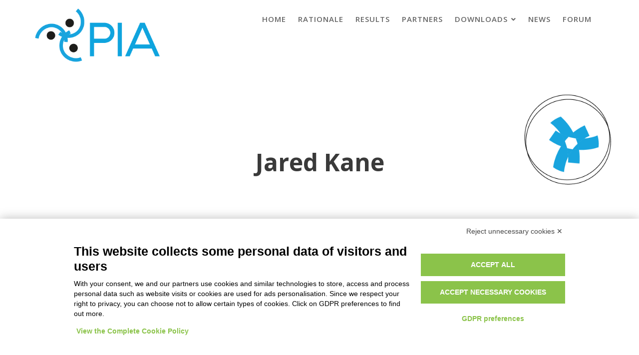

--- FILE ---
content_type: application/javascript
request_url: https://piaproject.eu/wp-content/plugins/gutentor/assets/js/google-map-loader.min.js?ver=1.0.0
body_size: 884
content:
(function(a){function b(d){if(c[d])return c[d].exports;var e=c[d]={i:d,l:!1,exports:{}};return a[d].call(e.exports,e,e.exports,b),e.l=!0,e.exports}var c={};return b.m=a,b.c=c,b.d=function(a,c,d){b.o(a,c)||Object.defineProperty(a,c,{configurable:!1,enumerable:!0,get:d})},b.n=function(a){var c=a&&a.__esModule?function(){return a['default']}:function(){return a};return b.d(c,'a',c),c},b.o=function(a,b){return Object.prototype.hasOwnProperty.call(a,b)},b.p='',b(b.s=4)})({4:function(){function a(a){return`<div class="gutentor-map-overview"><h6 class="gutentor-map-overview-title">${a.title}</h6><div class="gutentor-map-overview-content">${a.description?`<p>${a.description}</p>`:''}</div></div>`}window.initMapScript=()=>{let b=[];b=window.gutentorGoogleMaps,b&&b.forEach((b)=>{const c=new google.maps.Map(document.getElementById(b.container),{center:{lat:+b.attributes.latitude,lng:+b.attributes.longitude},gestureHandling:'cooperative',zoom:b.attributes.zoom,mapTypeId:b.attributes.type,draggable:b.attributes.draggable,mapTypeControl:b.attributes.mapTypeControl,zoomControl:b.attributes.zoomControl,fullscreenControl:b.attributes.fullscreenControl,streetViewControl:b.attributes.streetViewControl});if(!b.attributes.id&&b.attributes.location){const a={query:b.attributes.location,fields:['name','geometry']},d=new google.maps.places.PlacesService(c);d.findPlaceFromQuery(a,(a,b)=>{b===google.maps.places.PlacesServiceStatus.OK&&0<a.length&&c.setCenter(a[0].geometry.location)})}b.attributes.markers&&0<b.attributes.markers.length&&b.attributes.markers.forEach((b)=>{let d=b.hasOwnProperty('e4Lat')?new google.maps.LatLng(b.e4Lat,b.e4Lon):new google.maps.LatLng(b.latitude,b.longitude);const e=new google.maps.Marker({position:d,map:c,title:b.title});(b.title||b.description)&&(!window.infoWindow&&(window.infoWindow=new google.maps.InfoWindow),e.addListener('click',()=>{window.infoWindow&&(window.infoWindow.setContent(a(b)),window.infoWindow.open(c,e))}))})})}}});

--- FILE ---
content_type: application/javascript
request_url: https://piaproject.eu/wp-content/plugins/gutentor/assets/js/gutentor.min.js?ver=3.2.3
body_size: 7631
content:
(function(t){function a(r){if(o[r])return o[r].exports;var n=o[r]={i:r,l:!1,exports:{}};return t[r].call(n.exports,n,n.exports,a),n.l=!0,n.exports}var o={};return a.m=t,a.c=o,a.d=function(t,o,r){a.o(t,o)||Object.defineProperty(t,o,{configurable:!1,enumerable:!0,get:r})},a.n=function(t){var o=t&&t.__esModule?function(){return t['default']}:function(){return t};return a.d(o,'a',o),o},a.o=function(t,a){return Object.prototype.hasOwnProperty.call(t,a)},a.p='',a(a.s=5)})({5:function(){(function(t){function a(t){return'boolean'==typeof t?t:'true'===t}function o(t){let o={};t[0].hasAttribute('data-dots')&&(o.dots=a(t.data('dots'))),t[0].hasAttribute('data-arrows')&&(o.arrows=a(t.data('arrows'))),t[0].hasAttribute('data-infinite')&&(o.infinite=a(t.data('infinite'))),t[0].hasAttribute('data-speed')&&(o.speed=parseInt(t.data('speed'))),t[0].hasAttribute('data-slideitemdesktop')&&(o.slidesToShow=parseInt(t.data('slideitemdesktop'))),t[0].hasAttribute('data-slidescroll-desktop')&&(o.slidesToScroll=parseInt(t.data('slidescroll-desktop'))),o.nextArrow=t[0].hasAttribute('data-nextarrow')?'<span class="slick-next"><i class="'+t.data('nextarrow')+'"></i></span>':'<span class="slick-next"><i class="fas fa-angle-right"></i></span>',o.prevArrow=t[0].hasAttribute('data-prevarrow')?'<span class="slick-prev"><i class="'+t.data('prevarrow')+'"></i></span>':'<span class="slick-prev"><i class="fas fa-angle-left"></i></span>',t[0].hasAttribute('data-autoplay')&&(o.autoplay=a(t.data('autoplay')),t[0].hasAttribute('data-autoplayspeed')&&(o.autoplaySpeed=parseInt(t.data('autoplayspeed'))),t[0].hasAttribute('data-pauseonfocus')&&(o.pauseOnFocus=a(t.data('pauseonfocus'))),t[0].hasAttribute('data-pauseonhover')&&(o.pauseOnHover=a(t.data('pauseonhover')))),t[0].hasAttribute('data-draggable')&&(o.draggable=a(t.data('draggable'))),t[0].hasAttribute('data-fade')&&(o.fade=a(t.data('fade'))),t[0].hasAttribute('data-blockimagesliderfade')&&(o.fade=a(t.data('blockimagesliderfade'))),t[0].hasAttribute('data-cmondesktop')&&(o.centerMode=a(t.data('cmondesktop')),a(t.data('cmondesktop'))&&t[0].hasAttribute('data-cmpaddingdesktop')&&(o.centerPadding=t.data('cmpaddingdesktop')));let r={},n={};t[0].hasAttribute('data-slideitemtablet')&&(r.slidesToShow=parseInt(t.data('slideitemtablet'))),t[0].hasAttribute('data-slidescroll-tablet')&&(r.slidesToScroll=parseInt(t.data('slidescroll-tablet'))),t[0].hasAttribute('data-dotstablet')&&(r.dots=a(t.data('dotstablet'))),t[0].hasAttribute('data-arrowstablet')&&(r.arrows=a(t.data('arrowstablet'))),t[0].hasAttribute('data-cmontablet')&&(r.centerMode=a(t.data('cmontablet')),a(t.data('cmontablet'))&&t[0].hasAttribute('data-cmpaddingtablet')&&(r.centerPadding=t.data('cmpaddingtablet'))),t[0].hasAttribute('data-slideitemmobile')&&(n.slidesToShow=parseInt(t.data('slideitemmobile'))),t[0].hasAttribute('data-slidescroll-mobile')&&(n.slidesToScroll=parseInt(t.data('slidescroll-mobile'))),t[0].hasAttribute('data-dotsmobile')&&(n.dots=a(t.data('dotsmobile'))),t[0].hasAttribute('data-arrowsmobile')&&(n.arrows=a(t.data('arrowsmobile'))),t[0].hasAttribute('data-cmonmobile')&&(n.centerMode=a(t.data('cmonmobile')),a(t.data('cmonmobile'))&&t[0].hasAttribute('data-cmpaddingmobile')&&(n.centerPadding=t.data('cmpaddingmobile')));o.responsive=[],o.responsive.push({breakpoint:1024,settings:r}),o.responsive.push({breakpoint:480,settings:n}),t[0].hasAttribute('data-arrowspositiondesktop')&&'gutentor-slick-a-default-desktop'!==t.data('arrowspositiondesktop')&&(o.appendArrows=t.siblings('.gutentor-slick-arrows')),L.hasClass('rtl')&&(o.rtl=!0),t.hasClass('slick-initialized')?t.slick('refresh'):t.slick(o)}function r(t,a=!1,o=!1){let r={};r=a?{type:'image',closeBtnInside:!1,fixedContentPos:!1}:{type:'iframe',mainClass:'mfp-fade',removalDelay:160,preloader:!1,fixedContentPos:!1},o&&(r.gallery={enabled:!0,navigateByImgClick:!0,preload:[0,1]},r.callbacks={elementParse:function(t){t.type='g-popup-video'===t.el[0].getAttribute('data-media-type')?'iframe':'image'}}),t.magnificPopup(r)}function n(t){let a={barColor:t.data('barcolor'),trackColor:t.data('trackcolor'),scaleColor:t.data('scalecolor'),size:t.data('size'),lineCap:t.data('linecap'),animate:t.data('animate'),lineWidth:t.data('linewidth')};t.easyPieChart(a)}function i(t){let a=parseInt(t.data('start')),o=parseInt(t.data('end')),r=parseInt(t.data('duration')),n=new CountUp(t[0],a,o,0,r);n.start()}function d(a){let o=t(window).scrollTop(),r=o+t(window).height(),n=t(a).offset().top,i=n+t(a).height();return i<=r&&n>=o}function s(){t('.gutentor-single-item-number,.gutentor-counter-number-main').each(function(){let a=t(this);d(a)&&!a.hasClass('g-c-loaded')&&(a.addClass('g-c-loaded'),i(a))}),t('.gutentor-progressbar-circular,.gutentor-element-progressbar-circular').each(function(){let a=t(this);d(a)&&!a.hasClass('g-c-loaded')&&(a.addClass('g-c-loaded'),n(a))}),t('.gutentor-porgress-bar-item .progressbar,.gutentor-element-progressbar-box .gutentor-element-progressbar-horizontal').each(function(){let a=t(this);d(a)&&!a.hasClass('g-c-loaded')&&(a.addClass('g-c-loaded'),a.css('width',a.attr('data-width')+'%'))})}function l(t){let a=t.data('eventdate');if(void 0===a||null===a)return t.html('<span>Please set validate Date and time for countdown </span>'),!1;let o=t.data('expiredtext'),r=t.find('.day'),n=t.find('.hour'),i=t.find('.min'),d=t.find('.sec'),s=a.split('T');if(2!==s.length)return!1;let l=s[0],g=s[1],c=l.split('-');if(3!==c.length)return!1;let p=g.split(':');if(3!==p.length)return!1;let u=parseInt(c[0]),m=parseInt(c[1])-1,f=parseInt(c[2]),v=parseInt(p[0]),h=parseInt(p[1]),b=parseInt(p[2]),w=new Date(u,m,f,v,h,b,0).getTime(),C=setInterval(function(){var a=Math.floor;let s=new Date().getTime(),l=w-s,g=a(l/86400000),c=a(l%86400000/3600000),p=a(l%3600000/60000),u=a(l%60000/1e3);r.html(g),n.html(c),i.html(p),d.html(u),0>l&&(clearInterval(C),t.html('<span>'+o+'</span>'))},1e3)}function g(){B.on('click','.gutentor-tabs-list',function(){let a=t(this),o=a.data('index'),r=a.closest('.gutentor-tabs'),n=r.next('.gutentor-tabs-content-wrap'),i=n.find('.'+o);i.siblings().removeClass('gutentor-tab-content-active'),a.siblings().removeClass('gutentor-tab-active'),i.addClass('gutentor-tab-content-active'),a.addClass('gutentor-tab-active')})}function c(a){B.on('click',a,function(o){o.preventDefault(),'.gutentor-show-more-button'===a?t(this).closest('.gutentor-single-item-content').addClass('show-more-content'):'.gutentor-show-less-action-button'===a?t(this).closest('.gutentor-single-item-content').removeClass('show-more-content'):'.gutentor-adv-s-m-btn'===a?t(this).closest('.g-m-advance-show-more').addClass('g-show-more-content'):'.gutentor-adv-s-l-btn'==a&&t(this).closest('.g-m-advance-show-more').removeClass('g-show-more-content')})}function p(t){let a;switch(t){case'gp4-animation-1':a='<div class="gutentor-loading-wrap"></div>';break;case'gp4-animation-2':a='<div class="gutentor-loading-wrap"><div class="gutentor-loading-2"><div></div><div></div><div></div></div></div>';break;case'gp4-animation-3':a='<div class="gutentor-loading-wrap"><div class="gutentor-loading-3"><div></div><div></div><div></div><div></div><div></div><div></div><div></div><div></div><div></div><div></div><div></div><div></div></div></div>';break;case'gp4-animation-4':a='<div class="gutentor-loading-wrap"></div>';break;case'gp4-animation-5':a='<div class="gutentor-loading-wrap"><div class="gutentor-loading-5"></div></div>';break;default:a='';}return a}function u(a,o,r=!1){o.innerBlockType=a.data('i-b'),o.blockId=a.find('.gutentor-post-module').data('gbid'),o.postId=a.data('gpid'),a.find('.gutentor-filter-navigation').length?(o.gTax=a.find('.gutentor-filter-navigation').data('gtax'),o.gTerm=a.find('.gutentor-filter-item-active').children().attr('data-gterm'),'gAll'===o.gTerm&&(o.allOpt=a.find('.gutentor-filter-item-active').children().attr('data-all-opt'))):(o.gTax='default',o.gTerm='default'),o.paged||(o.paged=1),a.find('.g-fm-search').length&&(o.s=a.find('.g-fm-search').val()),t.ajax({type:'GET',url:gutentorLS.restUrl+'gutentor-self-api/v1/gadvancedb',data:o,beforeSend:function(t){a.addClass(a.data('l-ani')),t.setRequestHeader('X-WP-Nonce',gutentorLS.restNonce),a.removeClass('gutentor-loaded'),a.find('.gutentor-post-module .grid-container').append(p(a.data('l-ani')))}}).done(function(n){r?a.find('.gutentor-post-module .grid-container .grid-row').append(t(n.pBlog).find('.grid-container .grid-row').html()):a.find('.gutentor-post-module').replaceWith(n.pBlog),a.find('.gutentor-pagination').children().not(':first-child').not(':last-child').remove();let i=parseInt(o.paged),d=parseInt(n.max_num_pages);a.find('.gutentor-pagination').children('.gutentor-pagination-prev').after(n.pagination).children().attr('data-gpage',1<i?i-1:1),a.attr('data-maxnumpages',d),a.find('.gutentor-pagination').children('.gutentor-pagination-next').children().attr('data-gpage',d>i?i+1:d),1>=i?(a.find('.gutentor-pagination').children('.gutentor-pagination-prev').children().addClass('gutentor-disabled'),a.find('.gutentor-navigation').find('.g-nav-prev').addClass('gutentor-disabled')):(a.find('.gutentor-pagination').children('.gutentor-pagination-prev').children().removeClass('gutentor-disabled'),a.find('.gutentor-navigation').find('.g-nav-prev').removeClass('gutentor-disabled')),d<=i?(a.find('.gutentor-pagination').children('.gutentor-pagination-next').children().addClass('gutentor-disabled'),a.find('.gutentor-navigation').find('.g-nav-next').addClass('gutentor-disabled'),a.find('.gutentor-post-footer.g-ap-load-more-template a.gutentor-button').addClass('gutentor-disabled')):(a.find('.gutentor-pagination').children('.gutentor-pagination-next').children().removeClass('gutentor-disabled'),a.find('.gutentor-navigation').find('.g-nav-next').removeClass('gutentor-disabled'),a.find('.gutentor-post-footer.g-ap-load-more-template a.gutentor-button').removeClass('gutentor-disabled')),a.find('.gutentor-post-module').each(function(){F(t(this))})}).fail(function(t,a,o){console.log(t+' :: '+a+' :: '+o)}).always(function(){t('.g-edd-cart .edd-no-js').hide(),t('.g-edd-cart .edd-add-to-cart').addClass('edd-has-js'),a.removeClass(a.data('l-ani')),a.addClass('gutentor-loaded'),a.find('.gutentor-post-module .grid-container').find('.gutentor-loading-wrap').remove()})}function m(a,o){if(o.attr('devices')){let r=JSON.parse(o.attr('devices'));Array.isArray(r)&&(r.includes('desktop')&&991<window.screen.width?t.magnificPopup.open(a):r.includes('mobile')&&768>window.screen.width?t.magnificPopup.open(a):r.includes('tablet')&&767<=window.screen.width&&991>=window.screen.width&&t.magnificPopup.open(a))}else t.magnificPopup.open(a)}function f(t,a){function o(){clearTimeout(U),a.attr('timing')&&(U=setTimeout(function(){a.attr('g-adv-popup-open')||(m(t,a),a.attr('g-adv-popup-open',!0))},1e3*parseFloat(a.attr('timing'))))}window.onload=o,window.onmousemove=o,window.onmousedown=o,window.ontouchstart=o,window.ontouchmove=o,window.onclick=o,window.onkeydown=o,window.addEventListener('scroll',o,!0)}function v(){function a(t){return!!(t&&'1'==t)}let o={},r={},n={},d='';t('.g-adv-popup').each(function(s){let i=t(this),l='g-adv-popup-mfp ';if(r[s]={},o[s]={},n[s]='.gadvpopupwow{visibility:hidden;}',i.attr('closeBtnCol')&&(n[s]+='.'+i.attr('id')+'-mfp .mfp-close{color:'+i.attr('closeBtnCol')+';}'),i.attr('bgCol')||i.attr('bgGradient')){let t=i.attr('bgType')?i.attr('bgType'):'',a='solid'===t&&i.attr('bgCol')?i.attr('bgCol'):'',o='gradient'===t&&i.attr('bgGradient')?i.attr('bgGradient'):'',r='solid'===t&&a?'none':'',d='gradient'===t&&i.attr('bgGradient')?'transparent':'';n[s]+='.gutentor-active .mfp-bg{'+b('background-color',a)+b('background-image',r)+b('background-image',o)+b('background-color',d)+'}'}l+=i.attr('id')+'-mfp ',o[s]={type:'inline',items:{src:'#'+i.attr('id')}},i.attr('type')&&(l+='g-adv-popup-'+i.attr('type')+' ','modal'===i.attr('wval')&&(o[s].modal=!0),'modal'===i.attr('type')&&i.attr('wval')&&i.attr('wunit')&&(n[s]+='.'+i.attr('id')+'-mfp .mfp-container .mfp-content{width:'+i.attr('wval')+i.attr('wunit')+';}'),'side'===i.attr('type')&&i.attr('side')&&((i.attr('x')||i.attr('y'))&&i.attr('sideunit')&&('top-left'===i.attr('side')?(d+='left:'+i.attr('x')+i.attr('sideunit')+' !important;',d+='top:'+i.attr('y')+i.attr('sideunit')+' !important;'):'top-right'===i.attr('side')?(d+='right:'+i.attr('x')+i.attr('sideunit')+' !important;',d+='top:'+i.attr('y')+i.attr('sideunit')+' !important;'):'bottom-left'===i.attr('side')?(d+='left:'+i.attr('x')+i.attr('sideunit')+' !important;',d+='bottom:'+i.attr('y')+i.attr('sideunit')+' !important;'):'bottom-right'===i.attr('side')&&(d+='right:'+i.attr('x')+i.attr('sideunit')+' !important;',d+='bottom:'+i.attr('y')+i.attr('sideunit')+' !important;')),i.attr('wval')&&i.attr('wunit')&&(d+='width:'+i.attr('wval')+i.attr('wunit')+';'),n[s]+='.'+i.attr('id')+'-mfp {'+d+'}',l+='g-adv-popup-side-'+i.attr('side')+' ')),l&&(o[s].mainClass=l),o[s].closeOnBgClick=a(i.attr('closeonbgclick')),o[s].closeBtnInside=a(i.attr('closebtninside')),o[s].showCloseBtn=a(i.attr('showclosebtn')),o[s].enableEscapeKey=a(i.attr('enableescapekey')),o[s].fixedContentPos=a(i.attr('fixedcontentpos')),o[s].fixedBgPos=a(i.attr('fixedbgpos')),!o[s].closeBtnInside&&t('body').hasClass('admin-bar')&&(n[s]+='.'+i.attr('id')+'-mfp {top:32px !important;}'),o[s].callbacks={beforeOpen:function(){n[s]&&t('head').append('<style id="gutentor-adv-popup-style">'+n[s]+'</style>'),i.attr('animation')&&(this.st.mainClass=this.st.mainClass+' animated '+i.attr('animation'))},open:function(){if(A(t('.mfp-container')),'undefined'!=typeof WOW){let t=new WOW({boxClass:'gadvpopupwow'});t.init()}t('.mfp-bg').removeClass(this.st.mainClass),('top'===i.attr('type')||'bottom'===i.attr('type')||'side'===i.attr('type'))&&t('.mfp-bg').remove()},close:function(){t('#gutentor-adv-popup-style').remove()}},i.attr('trigger')&&('load'===i.attr('trigger')?i.attr('timing')?setTimeout(function(){m(o[s],i)},1e3*parseFloat(i.attr('timing'))):m(o[s],i):'click'===i.attr('trigger')?B.on('click','.'+i.attr('clickclass'),function(t){t.preventDefault(),m(o[s],i)}):'idle'===i.attr('trigger')?f(o[s],i):'scroll'===i.attr('trigger')&&(r[s].lastScrollTop=0,r[s].open=!1,r[s].lastDirection='',r[s].scrollDistance=t(window).scrollTop(),r[s].triggerDistance=0,i.attr('sval')&&(r[s].triggerDistance=parseInt(i.attr('sval')),i.attr('sunit')&&'%'===i.attr('sunit')&&(r[s].triggerDistance=t(window).height()*r[s].triggerDistance/100),t(window).scroll(function(){if(!r[s].open){let a=t(this).scrollTop();a>r[s].lastScrollTop?('downscroll'===r[s].lastDirection?r[s].scrollDistance+=a-r[s].lastScrollTop:r[s].scrollDistance-=a-r[s].lastScrollTop,r[s].lastDirection='downscroll','top'===i.attr('direction')&&r[s].scrollDistance>r[s].triggerDistance&&(m(o[s],i),r[s].open=!0)):('upscroll'===r[s].lastDirection?r[s].scrollDistance+=r[s].lastScrollTop-a:r[s].scrollDistance-=a-r[s].lastScrollTop,r[s].lastDirection='upscroll','bottom'===i.attr('direction')&&r[s].scrollDistance>r[s].triggerDistance&&(m(o[s],i),r[s].open=!0)),r[s].lastScrollTop=a}}))))})}function h(){function a(a){a.find('script').each(function(){!o.includes(t(this).attr('src'))&&t(this).attr('src')&&t('head').append('<script type=\'text/javascript\' src=\''+t(this).attr('src')+'\' />'),t(this).remove()}),a.find('link').each(function(){!r.includes(t(this).attr('href'))&&t(this).attr('href')&&t(this).attr('rel')&&'stylesheet'===t(this).attr('rel')&&t('head').append('<link rel=\'stylesheet\' href=\''+t(this).attr('href')+'\' />'),t(this).remove()}),a.find('.wow').addClass('gadvpopupwow').removeClass('wow'),L.append(a),v()}let o=[],r=[];if(function(){let a=window.document.getElementsByTagName('script');t(a).each(function(){t(this).attr('src')&&o.push(t(this).attr('src'))})}(),function(){let a=window.document.getElementsByTagName('link');t(a).each(function(){t(this).attr('href')&&r.push(t(this).attr('href'))})}(),'ajax'!=gutentorLS.adv_popup_load)a(t('.g-adv-popup'));else{let o={condition:gutentorLS.condition};t.ajax({type:'GET',url:gutentorLS.restUrl+'gutentor-self-api/v1/popup',data:o,beforeSend:function(t){t.setRequestHeader('X-WP-Nonce',gutentorLS.restNonce)}}).done(function(o){o&&o.map((o)=>{let r=t(o);a(r)})}).fail(function(t,a,o){console.log(t+' :: '+a+' :: '+o)}).always(function(){})}}function b(t,a){return a?`${t}: ${a};`:''}function w(t){let a=t.closest('.gutentor-advanced-post-module');a.attr('data-maxnumpages')&&2>parseInt(a.attr('data-maxnumpages'))?t.addClass('gutentor-disabled'):t.removeClass('gutentor-disabled')}function C(){B.on('mouseenter','.g-m-popover.g-po-e-hover .g-m-popover-normal',function(){t(this).next('.g-m-popover-content').removeClass('d-none')}),B.on('mouseleave','.g-m-popover.g-po-e-hover .g-m-popover-normal',function(){t(this).next('.g-m-popover-content').addClass('d-none')}),B.on('click','.g-m-popover.g-po-e-hover .g-m-popover-normal',function(t){t.preventDefault()}),B.on('click','.g-m-popover.g-po-e-click .g-m-popover-normal',function(a){t(this).next('.g-m-popover-content').toggleClass('d-none'),a.preventDefault()}),t('.g-m-popover.g-m-popover-c-on').find('.g-m-popover-content').removeClass('d-none')}function y(t){let a=t.find('.gutentor-news-ticker-data'),o=t.find('.gutentor-news-ticker-controls').find('.gutentor-news-ticker-pause'),r=t.find('.gutentor-news-ticker-controls').find('.gutentor-news-ticker-prev'),n=t.find('.gutentor-news-ticker-controls').find('.gutentor-news-ticker-next'),i={type:'horizontal',direction:'right',speed:600,controls:{toggle:o}};t.attr('data-type')&&(i.type=t.attr('data-type'),'marquee'!==t.attr('data-type')&&(i.controls.prev=r,i.controls.next=n)),t.attr('data-direction')&&(i.direction=t.attr('data-direction')),t.attr('data-speed')&&(i.speed=+t.attr('data-speed')),t.attr('data-pauseOnHover')&&(i.pauseOnHover='1'===t.attr('data-pauseOnHover')),a.AcmeTicker(i)}function k(t){let a=t.attr('data-icon'),o=t.find('.gutentor-button');o.hasClass('gutentor-icon-before')&&o.prepend('<i class="gutentor-button-icon '+a+'" ></i>'),o.hasClass('gutentor-icon-after')&&o.append('<i class="gutentor-button-icon '+a+'" ></i>')}function x(a){'undefined'!=typeof t.fn.flexMenu&&a.length&&(a.flexMenu({threshold:0,cutoff:0,linkText:'<span class="screen-reader-text">More</span>',linkTextAll:'<span class="screen-reader-text">More</span>',linkTitle:'',linkTitleAll:'',showOnHover:!!(991<N)}),!H&&B.click(function(a){let o=t('ul.flexMenu-popup');0<t(a.target).closest('li.flexMenu-viewMore ').length||!o.length||!o.is(':visible')||t('li.flexMenu-viewMore > a').trigger('click')}),H=!0)}function A(a){if(s(),t('.gutentor-post-footer.g-ap-load-more-template a.gutentor-button').each(function(){w(t(this))}),'undefined'!=typeof t.fn.slick&&(t('.gutentor-slider-wrapper').each(function(){o(t(this))}),t('.gutentor-module-slider-row').each(function(){o(t(this))}),t('.gutentor-carousel-row').each(function(){o(t(this))}),t('.gutentor-image-carousel-row').each(function(){o(t(this))}),t('.gutentor-module-carousel-row').each(function(){o(t(this))})),t('.gutentor-countdown-wrapper').each(function(){l(t(this))}),C(),'undefined'!=typeof t.fn.AcmeTicker&&t('.gutentor-post-module-p5').each(function(){y(t(this))}),t('.g-edd-cart').each(function(){k(t(this))}),x(a.find('.g-responsive-menu')),_(),'undefined'!=typeof t.fn.theiaStickySidebar&&t('.gutentor-enable-sticky-column').each(function(){M(t(this))}),P(),'undefined'!=typeof t.fn.imagesLoaded){let o=a.find('.gutentor-gallery-wrapper');o.each(function(){D(t(this))});let r=t('.gutentor-post-module-p1');r.each(function(){S(t(this))})}E||T(),'undefined'!=typeof t.fn.isotope&&(a.find('.g-gm-item-wrap').hasClass('isotope')&&a.find('.g-gm-item-wrap').isotope('reloadItems').isotope(),a.find('.gutentor-filter-item-wrap').hasClass('isotope')&&a.find('.gutentor-filter-item-wrap').isotope('reloadItems').isotope()),a.find('.gutentor-gallery-wrapper').each(function(){let a=t(this);if(a.hasClass('enable-masonry')){let t=a.find('.full-width-row');t.masonry({itemSelector:'.gutentor-gallery-item'})}}),a.find('.gutentor-post-module-p1').each(function(){let a=t(this);if(a.hasClass('g-masonry')){let t=a.find('.grid-row');t.masonry({itemSelector:'.gutentor-post'})}}),a.find('.g-gm-module').each(function(){let a=t(this);if(a.hasClass('g-on-masonry')){let t=a.find('.g-gm-item-wrap');t.masonry({itemSelector:'.g-gm-col '})}})}function T(){function a(a){let o=a.closest('.g-fm-module');n=o.attr('data-filter-number'),s[n]=new RegExp(a.val(),'gi');let r=a.closest('.g-fm-module').find('.g-gm-item-wrap');r.isotope(),r.data('isotope').filteredItems.length?t('.g-nothing-found').hide():t('.g-nothing-found').show()}function o(t){let a='';for(let o in t)a+=t[o];return a}let n,i={},d={},s={},l=t('.g-fm-module');l.length&&l.find('.g-gm-item-wrap').isotope({itemSelector:'.g-gm-col',layoutMode:'fitRows',filter:function(){let a=t(this),o=!(n&&s[n])||a.text().match(s[n]),r=!(n&&d[n])||a.is(d[n]);return o&&r}}),B.on('click','.g-fm-fi',function(){t(this).siblings().removeClass('g-fm-active'),t(this).addClass('g-fm-active');let a=t(this).closest('.g-fm-module');n=a.attr('data-filter-number');let r=t(this),s=r.parents('.g-fm-fis'),l=s.attr('data-filter-group');i[n]===void 0&&(i[n]={}),i[n][l]=r.attr('data-filter'),d[n]===void 0&&(d[n]={}),d[n]=o(i[n]);let g=r.closest('.g-fm-module').find('.g-gm-item-wrap');g.isotope()}),t('.g-gm-module').find('.grid-container').each(function(){let a=t('.g-nothing-found-text').text();a=a?a:'Nothing Found!!!!';let o='<div class="g-nothing-found">'+a+'</div>';t(this).append(o),t('.g-nothing-found').hide()}),t('.g-fm-module .g-fm-search').keyup(function(t,a){let o;return a=a||100,function(){clearTimeout(o);let r=arguments,n=this;o=setTimeout(function(){t.apply(n,r)},a)}}(function(){a(t(this))})),t('.g-fm-module .g-fm-search').on('search',function(){a(t(this))}),B.find('.g-fm-module').each(function(a){let o=t(this);o.attr('data-filter-number',a)}),B.find('.g-gm-module').each(function(){let a=t(this);if(a.hasClass('g-on-masonry')){let t=a.find('.g-gm-item-wrap');t.isotope({layoutMode:'masonry'})}let o=t(this);if(o.hasClass('g-on-popup')){let a=o.find('.g-gm-item-wrap');'undefined'!=typeof t.fn.imagesLoaded&&a.imagesLoaded(function(){o.fadeIn('slow'),a.masonry({itemSelector:'.g-gm-col '})})}let n=o.find('.g-gm-popup'),i=n.attr('data-media-type');'g-popup-img'===i?r(n,!0,!0):r(n,!1,!0)}),E=!0}function D(t){if(t.hasClass('enable-masonry')){let a=t.find('.full-width-row');a.imagesLoaded(function(){t.fadeIn('slow'),a.masonry({itemSelector:'.gutentor-gallery-item'})})}r(t.find('.image-gallery'),!0,!0)}function S(t){if(t.hasClass('g-masonry')){let a=t.find('.grid-row');a.imagesLoaded(function(){t.fadeIn('slow'),a.masonry({itemSelector:'.gutentor-post'})})}}function F(t){if(t.hasClass('g-masonry')){let a=t.find('.grid-row');a.imagesLoaded(function(){a.masonry('destroy')})}S(t)}function P(){let t,a=document.getElementsByClassName('gutentor-bg-video');for(t=0;t<a.length;t++)a[t].hasAttribute('autoplay')&&(a[t].playing||(!a[t].hasAttribute('muted')&&(a[t].muted=!0),a[t].play()))}function _(){function a(t){let a='';for(let o in t)a+=t[o];return a}let o,n={},i={},d={},s=t('.gutentor-filter-item-wrap');s.length&&s.isotope({itemSelector:'.gutentor-gallery-item',layoutMode:'fitRows',filter:function(){let a=t(this),r=!(o&&d[o])||a.text().match(d[o]),n=!(o&&i[o])||a.is(i[o]);return r&&n}}),B.on('click','.gutentor-filter-btn',function(){t(this).siblings().removeClass('gutentor-filter-btn-active'),t(this).addClass('gutentor-filter-btn-active');let r=t(this).closest('.gutentor-filter-wrapper');o=r.attr('data-filter-number');let d=t(this),s=d.parents('.gutentor-filter-group'),l=s.attr('data-filter-group');n[o]===void 0&&(n[o]={}),n[o][l]=d.attr('data-filter'),i[o]===void 0&&(i[o]={}),i[o]=a(n[o]);let g=t(this).closest('.gutentor-filter-container').next('.gutentor-filter-item-wrap');g.isotope()}),t('.gutentor-search-filter').keyup(function(t,a){let o;return a=a||100,function(){clearTimeout(o);let r=arguments,n=this;o=setTimeout(function(){t.apply(n,r)},a)}}(function(){let a=t(this).closest('.gutentor-filter-wrapper');o=a.attr('data-filter-number'),d[o]=new RegExp(t(this).val(),'gi');let r=t(this).closest('.gutentor-filter-container').next('.gutentor-filter-item-wrap');r.isotope()})),B.find('.gutentor-filter-wrapper').each(function(a){let o=t(this);o.attr('data-filter-number',a),r(o.find('.image-gallery'),!0,!0);let n=o.find('.gutentor-filter-item-wrap');o.hasClass('enable-masonry')&&n.isotope({layoutMode:'masonry'})})}function M(){let t=thisSticky.find('.grid-row:first').children('.gutentor-single-column'),a=thisSticky.attr('data-top'),o=thisSticky.attr('data-bottom');t.theiaStickySidebar({additionalMarginTop:parseInt(a),additionalMarginBottom:parseInt(o)})}let B=t(document),I=t('.gutentor-element-progressbar'),O=t('.gutentor-element-counter'),G=t(window),L=t('body'),N=G.width(),E=!1,H=!1;s(),t(window).scroll(function(){s()}),B.on('click','.gutentor-filter-navigation .gutentor-filter-item>a',function(a){a.preventDefault();let o=t(this),r=o.closest('.gutentor-filter-list'),n=o.closest('.gutentor-advanced-post-module');return!o.parent().hasClass('gutentor-filter-item-active')&&void(r.find('.gutentor-filter-item').removeClass('gutentor-filter-item-active'),o.parent().addClass('gutentor-filter-item-active'),n.find('.gutentor-post-footer.g-ap-load-more-template a.gutentor-button').removeAttr('data-gpage'),n.find('.g-fm-search').length&&n.find('.g-fm-search').val(''),u(n,{}))}),B.on('click','.gutentor-pagination a',function(a){a.preventDefault();let o=t(this),r=o.closest('.gutentor-advanced-post-module');if(o.hasClass('gutentor-disabled'))return!1;if(o.parent().hasClass('gutentor-pagination-active'))return!1;let n=o.parent().siblings('.gutentor-pagination-active').children().attr('data-gpage');if(n==o.attr('data-gpage'))return!1;let i={paged:o.attr('data-gpage')};return!(parseInt(r.attr('data-maxnumpages'))<parseInt(i.paged))&&void u(r,i)}),B.on('click','.gutentor-navigation a',function(a){a.preventDefault();let o=t(this),r=o.closest('.gutentor-navigation'),n=o.closest('.gutentor-advanced-post-module');if(o.hasClass('gutentor-disabled'))return!1;let i,d=parseInt(r.attr('data-gpage'));i=o.hasClass('g-nav-prev')?d-1:d+1;let s={paged:i};r.attr('data-gpage',i),u(n,s)}),B.on('click','.gutentor-post-footer.g-ap-load-more-template a.gutentor-button',function(a){a.preventDefault();let o=t(this),r=o.closest('.gutentor-advanced-post-module');if(o.hasClass('gutentor-disabled'))return!1;o.attr('data-gpage')||o.attr('data-gpage',2);let n={paged:o.attr('data-gpage')};o.attr('data-gpage',parseInt(o.attr('data-gpage'))+1),u(r,n,!0)}),B.on('click','.g-search-icon',function(a){a.preventDefault();let o=t(this),r=o.closest('.gutentor-advanced-post-module');u(r,{})}),t(document).on('keydown','.gutentor-advanced-post-module .g-fm-search',function(a){let o=a.which;if(13===o){a.preventDefault();let o=t(this),r=o.closest('.gutentor-advanced-post-module');u(r,{})}});let U;B.ready(function(){'is_admin'in gutentorLS&&'is_on_adv_popup'in gutentorLS&&'adv_popup_load'in gutentorLS&&gutentorLS.is_on_adv_popup&&!gutentorLS.is_admin&&h(),B.on('click','.g-adv-popup-close',function(a){a.preventDefault(),t.magnificPopup.close()}),'undefined'!=typeof WOW&&new WOW().init(),t('.gutentor-video-popup-holder').each(function(){r(t(this))}),t('.g-v-btn').each(function(){r(t(this))}),t('.g-v-fp-btn').each(function(){r(t(this))}),t('.gutentor-element-button-link-popup').each(function(){r(t(this))}),t('.gutentor-post-footer.g-ap-load-more-template a.gutentor-button').each(function(){w(t(this))}),'undefined'!=typeof t.fn.slick&&(t('.gutentor-slider-wrapper').each(function(){o(t(this))}),t('.gutentor-module-slider-row').each(function(){o(t(this))}),t('.gutentor-carousel-row').each(function(){o(t(this))}),t('.gutentor-image-carousel-row').each(function(){o(t(this))}),t('.gutentor-module-carousel-row').each(function(){o(t(this))})),B.on('click','.gutentor-accordion-heading',function(a){var o=t(this),r=o.closest('.gutentor-accordion-wrap'),n=o.closest('.gutentor-single-item'),i=n.find('.gutentor-accordion-body'),d=r.siblings('.gutentor-accordion-wrap');d.each(function(){t(this).find('.gutentor-accordion-body').slideUp(),t(this).find('.gutentor-accordion-heading').removeClass('active')}),i.is(':visible')?(i.slideUp().removeClass('gutentor-active-body'),o.removeClass('active')):(i.slideDown().addClass('gutentor-active-body'),o.addClass('active')),a.preventDefault()}),B.on('click','.gutentor-module-accordion-item-heading',function(a){let o=t(this),r=o.closest('.gutentor-module-accordion'),n=o.closest('.gutentor-module-accordion-item'),i=n.find('.gutentor-module-accordion-body'),d=n.siblings('.gutentor-module-accordion-item'),s=o.find('.gutentor-module-accordion-icon');d.removeClass('gutentor-module-accordion-active'),r.hasClass('gutentor-module-accordion-enable-toggle')&&d.each(function(){t(this).find('.gutentor-module-accordion-body').slideUp(),t(this).find('.gutentor-module-accordion-icon').removeClass('gutentor-module-accordion-icon-active')}),i.is(':visible')?(i.slideUp(),s.removeClass('gutentor-module-accordion-icon-active'),i.removeClass('gutentor-module-accordion-icon-active'),n.removeClass('gutentor-module-accordion-active')):(i.slideDown(),i.addClass('gutentor-module-accordion-icon-active'),s.addClass('gutentor-module-accordion-icon-active'),n.addClass('gutentor-module-accordion-active'),A(i)),a.preventDefault()}),B.on('click','.g-toc-header',function(a){let o=t(this),r=o.closest('.gutentor-module-table-of-contents'),n=r.find('.g-toc-body');r.hasClass('g-enable-collapsible')&&(n.is(':visible')?(n.slideUp(),o.removeClass('g-collapsible-active')):(o.addClass('g-collapsible-active'),n.slideDown())),a.preventDefault()}),B.on('click','.gutentor-module-tabs-item',function(){let a=t(this),o=a.index(),r=a.closest('.gutentor-module-tabs-wrap'),n=r.data('id'),i='.gm-tc-'+n;a.hasClass('gutentor-tabs-nav-active')||(a.addClass('gutentor-tabs-nav-active'),a.siblings().removeClass('gutentor-tabs-nav-active'),r.find(i).eq(o).siblings().removeClass('gutentor-tabs-content-active'),r.find(i).eq(o).addClass('gutentor-tabs-content-active'),A(r.find(i).eq(o)),e.preventDefault())}),B.on('click','.gutentor-countup-wrap',function(){t(this).addClass('gutentor-countup-open')}),B.on('click','.gutentor-countup-box-close',function(){t('.gutentor-countup-box').addClass('hide-input'),t(this).hide()}),B.on('click','.gutentor-countup',function(){t('.gutentor-countup-box').removeClass('hide-input')}),t('.gutentor-countdown-wrapper').each(function(){l(t(this))}),C(),x(t('.g-responsive-menu')),c('.gutentor-show-more-button'),c('.gutentor-show-less-action-button'),c('.gutentor-adv-s-m-btn'),c('.gutentor-adv-s-l-btn'),'undefined'!=typeof t.fn.AcmeTicker&&(t('.gutentor-post-module-p5').each(function(){y(t(this))}),t(document).on('acmeTickerToggle',function(a,o){t(o).closest('.gutentor-news-ticker').toggleClass('gutentor-ticker-pause')})),g(),t('.g-edd-cart').each(function(){k(t(this))})}),B.on('click','.g-gm-popup',function(a){a.preventDefault(),t(this).magnificPopup.open()}),G.on('load',function(){if('undefined'!=typeof t.fn.imagesLoaded){let a=t('.gutentor-gallery-wrapper');a.each(function(){D(t(this))});let o=t('.gutentor-post-module-p1');o.each(function(){S(t(this))})}_(),'undefined'!=typeof t.fn.theiaStickySidebar&&t('.gutentor-enable-sticky-column').each(function(){M(t(this))}),t(document.body).on('added_to_cart',function(){setTimeout(function(){t('.gutentor-woo-add-to-cart .added_to_cart.wc-forward').addClass('gutentor-button button gutentor-post-button')},1)}),'undefined'!=typeof t.fn.isotope&&T(),P()})})(jQuery)}});